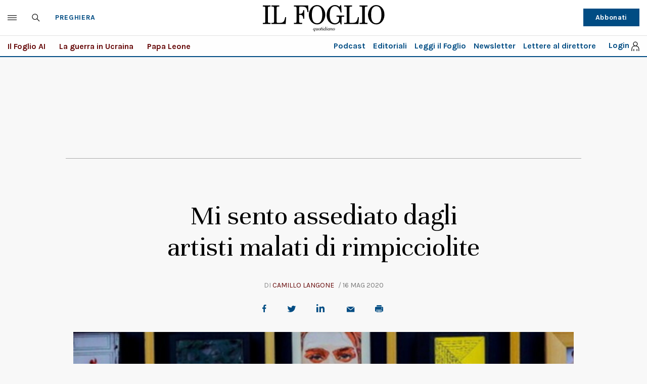

--- FILE ---
content_type: application/javascript; charset=utf-8
request_url: https://fundingchoicesmessages.google.com/f/AGSKWxVho44IQz0ERfjxq9i-kakKYdaDRfC5umsjwL70kKnhxuH1guMkog2DD2PQnONnfoBZ4DcfcRzsYm0LAospQEdBraaM9us8SJZKy3o1KOX8zJq6_SThH0sbgtXF_8kH9XC_ZEkcOpJQ4jsZd4tQcmzDrtTPEmWsYTCyNssaGjAIZzp07fsWv2zN7jWB/_/Block-Ad./sponlink./ad1r.image,script,stylesheet,subdocument,third-party,xmlhttprequest,domain=salefiles.com/ad160.
body_size: -1293
content:
window['ebef5c7a-4d2f-4de2-b12c-e8312b965f61'] = true;